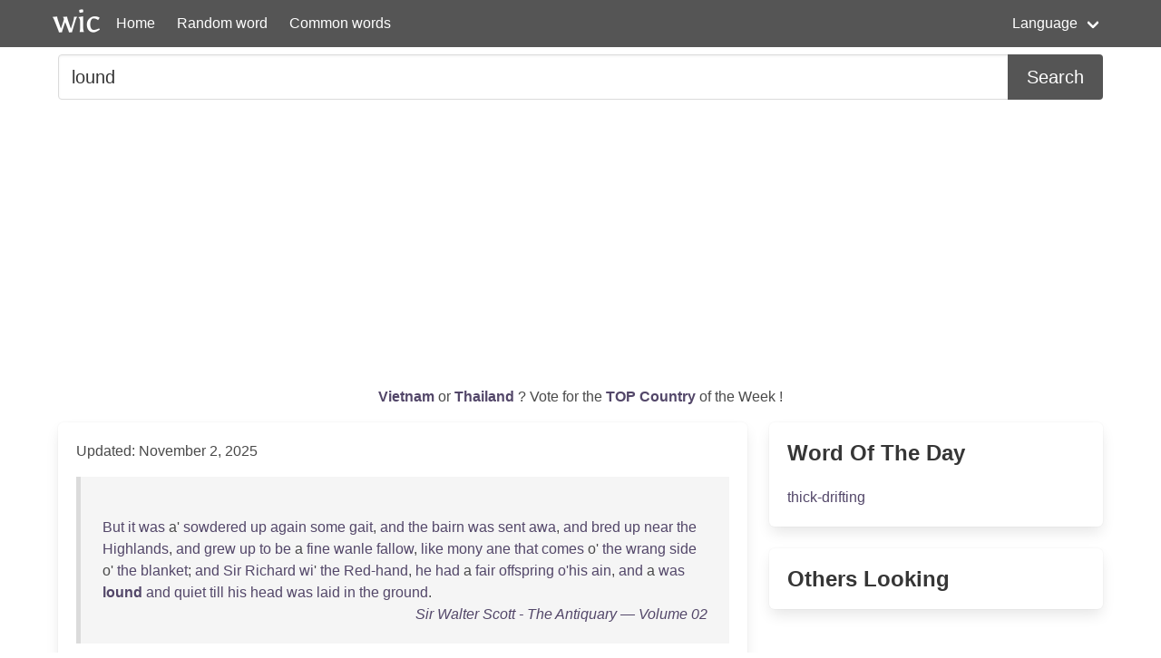

--- FILE ---
content_type: text/html; charset=UTF-8
request_url: https://wordincontext.com/en/lound
body_size: 8255
content:
<!DOCTYPE html>
<html lang="en">
<head>

    <!-- Google tag (gtag.js) -->
    <script async src="https://www.googletagmanager.com/gtag/js?id=G-28VKB09J3S"></script>
    <script>
        window.dataLayer = window.dataLayer || [];
        function gtag(){dataLayer.push(arguments);}
        gtag('js', new Date());

        gtag('config', 'G-28VKB09J3S');
    </script>

    <meta charset="utf-8">
    <meta http-equiv="X-UA-Compatible" content="IE=edge">
    <meta name="viewport" content="width=device-width, initial-scale=1">
    <meta name="description" content="To really know a word, you can look how to use it in context. Examples and the most common words." />
    <meta name="robots" content="index, follow">

    <title>lound - Word in Context</title>

    <script type="text/javascript">
    var _gaq = _gaq || [];
    _gaq.push(['_setAccount', 'UA-3605094-9']);
    _gaq.push(['_trackPageview']);

    (function() {
        var ga = document.createElement('script'); ga.type = 'text/javascript'; ga.async = true;
        ga.src = ('https:' == document.location.protocol ? 'https://ssl' : 'http://www') + '.google-analytics.com/ga.js';
        var s = document.getElementsByTagName('script')[0]; s.parentNode.insertBefore(ga, s);
    })();
    </script>

    <link rel="apple-touch-icon" sizes="180x180" href="/apple-touch-icon.png">
    <link rel="icon" type="image/png" sizes="32x32" href="/favicon-32x32.png">
    <link rel="icon" type="image/png" sizes="16x16" href="/favicon-16x16.png">
    <link rel="manifest" href="/site.webmanifest">   

    <link rel="stylesheet" href="/css/style.css">

    <script data-ad-client="ca-pub-2467254070946095" async src="https://pagead2.googlesyndication.com/pagead/js/adsbygoogle.js"></script>

    <script defer src="https://use.fontawesome.com/releases/v5.14.0/js/all.js"></script>
</head>
<body>

<nav class="navbar is-primary" role="navigation" aria-label="main navigation">
    <div class="container">
        <div class="navbar-brand">
            <img src="/logo.png" alt="logo" width="64" height="52">
            <a class="navbar-item" href="https://wordincontext.com/en">Home</a>
            <a role="button" class="navbar-burger" aria-label="menu" aria-expanded="false" data-target="navMenu">
                <span aria-hidden="true"></span>
                <span aria-hidden="true"></span>
                <span aria-hidden="true"></span>
            </a>
        </div>

        <div class="navbar-menu" id="navMenu">
            <div class="navbar-start">
                <a class="navbar-item" href="https://wordincontext.com/en/:random">Random word</a>
                <a class="navbar-item" href="https://wordincontext.com/en/:common">Common words</a>
            </div>

            <div class="navbar-end">
                <div class="navbar-item has-dropdown is-hoverable">
                    <a class="navbar-link">Language</a>

                    <div class="navbar-dropdown is-boxed">
                        <a class="navbar-item" href="https://wordincontext.com/ca">Català</a>
                        <a class="navbar-item" href="https://wordincontext.com/da">Dansk</a>
                        <a class="navbar-item" href="https://wordincontext.com/de">Deutsch</a>
                        <a class="navbar-item" href="https://wordincontext.com/el">Ελληνικά</a>
                        <a class="navbar-item is-active" href="https://wordincontext.com/en">English</a>
                        <a class="navbar-item" href="https://wordincontext.com/es">Español</a>
                        <a class="navbar-item" href="https://wordincontext.com/fi">Suomi</a>
                        <a class="navbar-item" href="https://wordincontext.com/fr">Français</a>
                        <a class="navbar-item" href="https://wordincontext.com/hu">Magyar</a>
                        <a class="navbar-item" href="https://wordincontext.com/it">Italiano</a>
                        <a class="navbar-item" href="https://wordincontext.com/nl">Nederlands</a>
                        <a class="navbar-item" href="https://wordincontext.com/no">Norsk</a>
                        <a class="navbar-item" href="https://wordincontext.com/pl">Polski</a>
                        <a class="navbar-item" href="https://wordincontext.com/pt">Português</a>
                        <a class="navbar-item" href="https://wordincontext.com/sv">Svenska</a>
                        <a class="navbar-item" href="https://wordincontext.com/tl">Tagalog</a>
                    </div>
                </div>
            </div>
        </div>
    </div>
</nav>

<section class="section py-2">
    <div class="container">
        <form class="content" method="post">
            <div class="field has-addons">
                <div class="control is-expanded">
                    <input
                        type="search" 
                        name="search" 
                        class="input is-medium" 
                        id="search"
                        value = "lound"
                        placeholder="Example usage of the word" 
                        aria-label="Search for...">
                </div>
                <div class="control">
                    <button type="submit" class="button is-medium is-primary">Search</button>
                </div>
            </div>
        </form>
    </div>
</section>

<section class="section py-2">
    <div class="container">
        <p class="has-text-centered" id="oftheweek">
            <a class="has-text-weight-bold" href="https://country.oftheweek.com/vote/vietnam" target="_blank">
                Vietnam            </a>
            or 
            <a class="has-text-weight-bold" href="https://country.oftheweek.com/vote/thailand" target="_blank">
                Thailand            </a>?
            Vote for the <a class="has-text-weight-bold" href="https://country.oftheweek.com/" target="_blank">TOP Country</a> of the Week !
        </p>
    </div>
</section>


<section class="section py-2">
    <div class="container">
        <div class="columns is-desktop">
            <div class="column is-two-thirds-desktop">
                <div class="box content">
                    

    <p>Updated: November 2, 2025</p>

            <blockquote>
            <br />
<a href="/en/but" title="Click to find the word in context">But</a> <a href="/en/it" title="Click to find the word in context">it</a> <a href="/en/was" title="Click to find the word in context">was</a> a&#039; <a href="/en/sowdered" title="Click to find the word in context">sowdered</a> <a href="/en/up" title="Click to find the word in context">up</a> <a href="/en/again" title="Click to find the word in context">again</a> <a href="/en/some" title="Click to find the word in context">some</a> <a href="/en/gait" title="Click to find the word in context">gait</a>, <a href="/en/and" title="Click to find the word in context">and</a> <a href="/en/the" title="Click to find the word in context">the</a> <a href="/en/bairn" title="Click to find the word in context">bairn</a> <a href="/en/was" title="Click to find the word in context">was</a> <a href="/en/sent" title="Click to find the word in context">sent</a> <a href="/en/awa" title="Click to find the word in context">awa</a>, <a href="/en/and" title="Click to find the word in context">and</a> <a href="/en/bred" title="Click to find the word in context">bred</a> <a href="/en/up" title="Click to find the word in context">up</a> <a href="/en/near" title="Click to find the word in context">near</a> <a href="/en/the" title="Click to find the word in context">the</a> <a href="/en/highlands" title="Click to find the word in context">Highlands</a>, <a href="/en/and" title="Click to find the word in context">and</a> <a href="/en/grew" title="Click to find the word in context">grew</a> <a href="/en/up" title="Click to find the word in context">up</a> <a href="/en/to" title="Click to find the word in context">to</a> <a href="/en/be" title="Click to find the word in context">be</a> a <a href="/en/fine" title="Click to find the word in context">fine</a> <a href="/en/wanle" title="Click to find the word in context">wanle</a> <a href="/en/fallow" title="Click to find the word in context">fallow</a>, <a href="/en/like" title="Click to find the word in context">like</a> <a href="/en/mony" title="Click to find the word in context">mony</a> <a href="/en/ane" title="Click to find the word in context">ane</a> <a href="/en/that" title="Click to find the word in context">that</a> <a href="/en/comes" title="Click to find the word in context">comes</a> o&#039; <a href="/en/the" title="Click to find the word in context">the</a> <a href="/en/wrang" title="Click to find the word in context">wrang</a> <a href="/en/side" title="Click to find the word in context">side</a> o&#039; <a href="/en/the" title="Click to find the word in context">the</a> <a href="/en/blanket" title="Click to find the word in context">blanket</a>; <a href="/en/and" title="Click to find the word in context">and</a> <a href="/en/sir" title="Click to find the word in context">Sir</a> <a href="/en/richard" title="Click to find the word in context">Richard</a> <a href="/en/wi" title="Click to find the word in context">wi</a>&#039; <a href="/en/the" title="Click to find the word in context">the</a> <a href="/en/red-hand" title="Click to find the word in context">Red-hand</a>, <a href="/en/he" title="Click to find the word in context">he</a> <a href="/en/had" title="Click to find the word in context">had</a> a <a href="/en/fair" title="Click to find the word in context">fair</a> <a href="/en/offspring" title="Click to find the word in context">offspring</a> <a href="/en/o&#039;his" title="Click to find the word in context">o&#039;his</a> <a href="/en/ain" title="Click to find the word in context">ain</a>, <a href="/en/and" title="Click to find the word in context">and</a> a <a href="/en/was" title="Click to find the word in context">was</a> <a href="/en/lound" title="Click to find the word in context"><strong>lound</strong></a> <a href="/en/and" title="Click to find the word in context">and</a> <a href="/en/quiet" title="Click to find the word in context">quiet</a> <a href="/en/till" title="Click to find the word in context">till</a> <a href="/en/his" title="Click to find the word in context">his</a> <a href="/en/head" title="Click to find the word in context">head</a> <a href="/en/was" title="Click to find the word in context">was</a> <a href="/en/laid" title="Click to find the word in context">laid</a> <a href="/en/in" title="Click to find the word in context">in</a> <a href="/en/the" title="Click to find the word in context">the</a> <a href="/en/ground" title="Click to find the word in context">ground</a>.             <footer class="is-italic has-text-right"><a href="https://www.gutenberg.org/ebooks/7004" target="_blank"> Sir Walter Scott - The Antiquary — Volume 02 </a></footer>
        </blockquote>
            <blockquote>
            <br />
&quot;<a href="/en/whose" title="Click to find the word in context">Whose</a> <a href="/en/hoss" title="Click to find the word in context">hoss</a>?&quot; &quot;<a href="/en/mine" title="Click to find the word in context">Mine</a>,&quot; <a href="/en/proudly" title="Click to find the word in context">proudly</a>. &quot;<a href="/en/where" title="Click to find the word in context">Where</a> <a href="/en/you" title="Click to find the word in context">you</a> <a href="/en/catchee" title="Click to find the word in context">catchee</a>?&quot; &quot;<a href="/en/raised" title="Click to find the word in context">Raised</a> <a href="/en/him" title="Click to find the word in context">him</a>.&quot; &quot;<a href="/en/good" title="Click to find the word in context">Good</a> <a href="/en/hoss" title="Click to find the word in context">hoss</a>?&quot; &quot;<a href="/en/you" title="Click to find the word in context">You</a> <a href="/en/betcha" title="Click to find the word in context">betcha</a>.&quot; &quot;<a href="/en/huh" title="Click to find the word in context">Huh</a>!&quot; <a href="/en/pause" title="Click to find the word in context">Pause</a>. &quot;<a href="/en/you" title="Click to find the word in context">You</a> <a href="/en/no" title="Click to find the word in context">no</a> <a href="/en/catchee" title="Click to find the word in context">catchee</a> <a href="/en/horse" title="Click to find the word in context">horse</a> <a href="/en/blanket" title="Click to find the word in context">blanket</a>, <a href="/en/hey" title="Click to find the word in context">hey</a>?&quot; &quot;<a href="/en/no" title="Click to find the word in context">No</a>!&quot; <a href="/en/said" title="Click to find the word in context">said</a> <a href="/en/the" title="Click to find the word in context">the</a> <a href="/en/chinaman" title="Click to find the word in context">Chinaman</a>, <a href="/en/whose" title="Click to find the word in context">whose</a> <a href="/en/manner" title="Click to find the word in context">manner</a> <a href="/en/instantly" title="Click to find the word in context">instantly</a> <a href="/en/changed" title="Click to find the word in context">changed</a>. <a href="/en/in" title="Click to find the word in context">In</a> <a href="/en/this" title="Click to find the word in context">this</a> <a href="/en/brief" title="Click to find the word in context">brief</a> <a href="/en/conversation" title="Click to find the word in context">conversation</a> <a href="/en/he" title="Click to find the word in context">he</a> <a href="/en/had" title="Click to find the word in context">had</a> <a href="/en/classified" title="Click to find the word in context">classified</a> <a href="/en/drazk" title="Click to find the word in context">Drazk</a>, <a href="/en/and" title="Click to find the word in context">and</a> <a href="/en/classified" title="Click to find the word in context">classified</a> <a href="/en/him" title="Click to find the word in context">him</a> <a href="/en/correctly" title="Click to find the word in context">correctly</a>. &quot;<a href="/en/you" title="Click to find the word in context">You</a> <a href="/en/catchee" title="Click to find the word in context">catchee</a> <a href="/en/him" title="Click to find the word in context">him</a>, <a href="/en/though" title="Click to find the word in context">though</a> <a href="/en/some" title="Click to find the word in context">some</a> <a href="/en/hell" title="Click to find the word in context">hell</a>, <a href="/en/too" title="Click to find the word in context">too</a> <a href="/en/you" title="Click to find the word in context">you</a> <a href="/en/stickee" title="Click to find the word in context">stickee</a> <a href="/en/lound" title="Click to find the word in context"><strong>lound</strong></a> <a href="/en/here" title="Click to find the word in context">here</a>.             <footer class="is-italic has-text-right"><a href="https://www.gutenberg.org/ebooks/3264" target="_blank"> Robert J. C. Stead - Dennison Grant: a Novel of To-day </a></footer>
        </blockquote>
            <blockquote>
            <br />
&quot;<a href="/en/captain" title="Click to find the word in context">Captain</a> <a href="/en/jack&#039;s" title="Click to find the word in context">Jack&#039;s</a> a <a href="/en/nice" title="Click to find the word in context">nice</a> <a href="/en/little" title="Click to find the word in context">little</a> <a href="/en/broncho" title="Click to find the word in context">broncho</a>,&quot; <a href="/en/she" title="Click to find the word in context">she</a> <a href="/en/added" title="Click to find the word in context">added</a>, &quot;<a href="/en/he" title="Click to find the word in context">he</a> <a href="/en/deserves" title="Click to find the word in context">deserves</a> <a href="/en/sugar" title="Click to find the word in context">sugar</a>.&quot; <a href="/en/she" title="Click to find the word in context">She</a> <a href="/en/paused" title="Click to find the word in context">paused</a> a <a href="/en/moment" title="Click to find the word in context">moment</a>. &quot;&#039;<a href="/en/lamblin" title="Click to find the word in context">Lamblin</a>&#039; <a href="/en/kid&#039;s" title="Click to find the word in context">Kid&#039;s</a>&#039; a <a href="/en/funny" title="Click to find the word in context">funny</a> <a href="/en/fellow" title="Click to find the word in context">fellow</a>, <a href="/en/don&#039;t" title="Click to find the word in context">don&#039;t</a> <a href="/en/you" title="Click to find the word in context">you</a> <a href="/en/think" title="Click to find the word in context">think</a> <a href="/en/so" title="Click to find the word in context">so</a>, <a href="/en/sing" title="Click to find the word in context">Sing</a> <a href="/en/pete" title="Click to find the word in context">Pete</a>?&quot; <a href="/en/she" title="Click to find the word in context">she</a> <a href="/en/finished" title="Click to find the word in context">finished</a> <a href="/en/idly" title="Click to find the word in context">idly</a>. &quot;<a href="/en/not" title="Click to find the word in context">Not</a> <a href="/en/funny" title="Click to find the word in context">funny</a> <a href="/en/him" title="Click to find the word in context">him</a> <a href="/en/dangelous" title="Click to find the word in context">dangelous</a>!&quot; <a href="/en/the" title="Click to find the word in context">the</a> <a href="/en/chinaman" title="Click to find the word in context">Chinaman</a> <a href="/en/replied" title="Click to find the word in context">replied</a> <a href="/en/earnestly" title="Click to find the word in context">earnestly</a>. &quot;<a href="/en/he" title="Click to find the word in context">He</a> <a href="/en/gettee" title="Click to find the word in context">gettee</a> <a href="/en/velly" title="Click to find the word in context">velly</a> <a href="/en/mad" title="Click to find the word in context">mad</a> &#039;<a href="/en/cause" title="Click to find the word in context">cause</a> I <a href="/en/puttee" title="Click to find the word in context">puttee</a> <a href="/en/butter" title="Click to find the word in context">butter</a> <a href="/en/in" title="Click to find the word in context">in</a> <a href="/en/can" title="Click to find the word in context">can</a> <a href="/en/so" title="Click to find the word in context">so</a> <a href="/en/cat" title="Click to find the word in context">cat</a> <a href="/en/catchee" title="Click to find the word in context">catchee</a> <a href="/en/his" title="Click to find the word in context">his</a> <a href="/en/head" title="Click to find the word in context">head</a> <a href="/en/in" title="Click to find the word in context">in</a> <a href="/en/an" title="Click to find the word in context">an</a>&#039; <a href="/en/go" title="Click to find the word in context">go</a> <a href="/en/lound" title="Click to find the word in context"><strong>lound</strong></a> <a href="/en/an" title="Click to find the word in context">an</a>&#039; <a href="/en/lound" title="Click to find the word in context"><strong>lound</strong></a> <a href="/en/buckee" title="Click to find the word in context">buckee</a> <a href="/en/like" title="Click to find the word in context">like</a> a <a href="/en/bloncho" title="Click to find the word in context">bloncho</a> <a href="/en/havee" title="Click to find the word in context">havee</a> <a href="/en/lots" title="Click to find the word in context">lots</a> a <a href="/en/good" title="Click to find the word in context">good</a> <a href="/en/time" title="Click to find the word in context">time</a>!             <footer class="is-italic has-text-right"><a href="https://www.gutenberg.org/ebooks/10374" target="_blank"> Earl Wayland Bowman - The Ramblin&#039; Kid </a></footer>
        </blockquote>
            <blockquote>
            <br />
<a href="/en/if" title="Click to find the word in context">If</a> <a href="/en/it" title="Click to find the word in context">it</a> <a href="/en/had" title="Click to find the word in context">had</a> <a href="/en/been" title="Click to find the word in context">been</a> <a href="/en/to" title="Click to find the word in context">to</a> <a href="/en/do" title="Click to find the word in context">do</a> <a href="/en/onything" title="Click to find the word in context">onything</a> <a href="/en/against" title="Click to find the word in context">against</a> <a href="/en/king" title="Click to find the word in context">King</a> <a href="/en/james" title="Click to find the word in context">James</a>, <a href="/en/we" title="Click to find the word in context">we</a> <a href="/en/wad" title="Click to find the word in context">wad</a> <a href="/en/hae" title="Click to find the word in context">hae</a> <a href="/en/seen" title="Click to find the word in context">seen</a> <a href="/en/them" title="Click to find the word in context">them</a> <a href="/en/lang" title="Click to find the word in context">lang</a> <a href="/en/syne" title="Click to find the word in context">syne</a> <a href="/en/but" title="Click to find the word in context">but</a> <a href="/en/when" title="Click to find the word in context">when</a> <a href="/en/it&#039;s" title="Click to find the word in context">it&#039;s</a> <a href="/en/to" title="Click to find the word in context">to</a> <a href="/en/keep" title="Click to find the word in context">keep</a> <a href="/en/the" title="Click to find the word in context">the</a> <a href="/en/peace" title="Click to find the word in context">peace</a> o&#039; <a href="/en/the" title="Click to find the word in context">the</a> <a href="/en/country" title="Click to find the word in context">country</a> <a href="/en/they" title="Click to find the word in context">they</a> <a href="/en/can" title="Click to find the word in context">can</a> <a href="/en/lie" title="Click to find the word in context">lie</a> <a href="/en/as" title="Click to find the word in context">as</a> <a href="/en/lound" title="Click to find the word in context"><strong>lound</strong></a> <a href="/en/as" title="Click to find the word in context">as</a> <a href="/en/their" title="Click to find the word in context">their</a> <a href="/en/neighbours" title="Click to find the word in context">neighbours</a>.&quot; <a href="/en/as" title="Click to find the word in context">As</a> <a href="/en/he" title="Click to find the word in context">he</a> <a href="/en/spoke" title="Click to find the word in context">spoke</a> <a href="/en/we" title="Click to find the word in context">we</a> <a href="/en/heard" title="Click to find the word in context">heard</a> <a href="/en/the" title="Click to find the word in context">the</a> <a href="/en/measured" title="Click to find the word in context">measured</a> <a href="/en/footsteps" title="Click to find the word in context">footsteps</a> <a href="/en/of" title="Click to find the word in context">of</a> a <a href="/en/body" title="Click to find the word in context">body</a> <a href="/en/of" title="Click to find the word in context">of</a> <a href="/en/infantry" title="Click to find the word in context">infantry</a> <a href="/en/on" title="Click to find the word in context">on</a> <a href="/en/the" title="Click to find the word in context">the</a> <a href="/en/march" title="Click to find the word in context">march</a>; <a href="/en/and" title="Click to find the word in context">and</a> <a href="/en/an" title="Click to find the word in context">an</a> <a href="/en/officer" title="Click to find the word in context">officer</a>, <a href="/en/followed" title="Click to find the word in context">followed</a> <a href="/en/by" title="Click to find the word in context">by</a> <a href="/en/two" title="Click to find the word in context">two</a> <a href="/en/or" title="Click to find the word in context">or</a> <a href="/en/three" title="Click to find the word in context">three</a> <a href="/en/files" title="Click to find the word in context">files</a> <a href="/en/of" title="Click to find the word in context">of</a> <a href="/en/soldiers" title="Click to find the word in context">soldiers</a>, <a href="/en/entered" title="Click to find the word in context">entered</a> <a href="/en/the" title="Click to find the word in context">the</a> <a href="/en/apartment" title="Click to find the word in context">apartment</a>.             <footer class="is-italic has-text-right"><a href="https://www.gutenberg.org/ebooks/7024" target="_blank"> Sir Walter Scott - Rob Roy — Volume 02 </a></footer>
        </blockquote>
            <blockquote>
            <br />
&quot;<a href="/en/we" title="Click to find the word in context">We</a> <a href="/en/stood" title="Click to find the word in context">stood</a> <a href="/en/watching" title="Click to find the word in context">watching</a> <a href="/en/him" title="Click to find the word in context">him</a>, <a href="/en/evidently" title="Click to find the word in context">evidently</a> <a href="/en/to" title="Click to find the word in context">to</a> <a href="/en/his" title="Click to find the word in context">his</a> <a href="/en/great" title="Click to find the word in context">great</a> <a href="/en/distress" title="Click to find the word in context">distress</a>, <a href="/en/and" title="Click to find the word in context">and</a> <a href="/en/finally" title="Click to find the word in context">finally</a> <a href="/en/he" title="Click to find the word in context">he</a> <a href="/en/made" title="Click to find the word in context">made</a> <a href="/en/bold" title="Click to find the word in context">bold</a> <a href="/en/to" title="Click to find the word in context">to</a> <a href="/en/say" title="Click to find the word in context">say</a>, &#039;<a href="/en/you" title="Click to find the word in context">You</a> <a href="/en/no" title="Click to find the word in context">no</a> <a href="/en/stand" title="Click to find the word in context">stand</a> <a href="/en/lound" title="Click to find the word in context"><strong>lound</strong></a>, <a href="/en/bosse" title="Click to find the word in context">bosse</a>. <a href="/en/you" title="Click to find the word in context">You</a> <a href="/en/go" title="Click to find the word in context">go</a> &#039;<a href="/en/way" title="Click to find the word in context">way</a>. &quot;<a href="/en/we" title="Click to find the word in context">We</a> <a href="/en/left" title="Click to find the word in context">left</a> <a href="/en/him" title="Click to find the word in context">him</a>, <a href="/en/but" title="Click to find the word in context">but</a> <a href="/en/after" title="Click to find the word in context">after</a> <a href="/en/making" title="Click to find the word in context">making</a> <a href="/en/the" title="Click to find the word in context">the</a> <a href="/en/tour" title="Click to find the word in context">tour</a> <a href="/en/around" title="Click to find the word in context">around</a> <a href="/en/the" title="Click to find the word in context">the</a> <a href="/en/lake" title="Click to find the word in context">lake</a> <a href="/en/came" title="Click to find the word in context">came</a> <a href="/en/back" title="Click to find the word in context">back</a> <a href="/en/to" title="Click to find the word in context">to</a> <a href="/en/the" title="Click to find the word in context">the</a> <a href="/en/same" title="Click to find the word in context">same</a> <a href="/en/place" title="Click to find the word in context">place</a>. <a href="/en/there" title="Click to find the word in context">There</a> <a href="/en/sat" title="Click to find the word in context">sat</a> <a href="/en/four" title="Click to find the word in context">four</a> <a href="/en/people" title="Click to find the word in context">people</a> <a href="/en/on" title="Click to find the word in context">on</a> <a href="/en/the" title="Click to find the word in context">the</a> <a href="/en/ground" title="Click to find the word in context">ground</a> <a href="/en/eating" title="Click to find the word in context">eating</a> <a href="/en/fried" title="Click to find the word in context">fried</a> <a href="/en/pork" title="Click to find the word in context">pork</a>, <a href="/en/potatoes" title="Click to find the word in context">potatoes</a> <a href="/en/and" title="Click to find the word in context">and</a> <a href="/en/chinese" title="Click to find the word in context">Chinese</a> <a href="/en/cakes" title="Click to find the word in context">cakes</a>. <a href="/en/in" title="Click to find the word in context">In</a> a <a href="/en/young" title="Click to find the word in context">young</a> <a href="/en/woman" title="Click to find the word in context">woman</a> <a href="/en/of" title="Click to find the word in context">of</a> <a href="/en/the" title="Click to find the word in context">the</a> <a href="/en/group" title="Click to find the word in context">group</a> I <a href="/en/recognized" title="Click to find the word in context">recognized</a> <a href="/en/one" title="Click to find the word in context">one</a> <a href="/en/whom" title="Click to find the word in context">whom</a> I <a href="/en/had" title="Click to find the word in context">had</a> <a href="/en/seen" title="Click to find the word in context">seen</a> <a href="/en/dancing" title="Click to find the word in context">dancing</a> <a href="/en/at" title="Click to find the word in context">at</a> <a href="/en/one" title="Click to find the word in context">one</a> <a href="/en/of" title="Click to find the word in context">of</a> <a href="/en/mr" title="Click to find the word in context">Mr</a>.             <footer class="is-italic has-text-right"><a href="https://www.gutenberg.org/ebooks/1560" target="_blank"> Charles Morris - The San Francisco calamity by earthquake and fire </a></footer>
        </blockquote>
            <blockquote>
            <br />
<a href="/en/this" title="Click to find the word in context">This</a> <a href="/en/morning" title="Click to find the word in context">morning</a> <a href="/en/he" title="Click to find the word in context">he</a> <a href="/en/asked" title="Click to find the word in context">asked</a> <a href="/en/larkin" title="Click to find the word in context">Larkin</a> <a href="/en/to" title="Click to find the word in context">to</a> <a href="/en/come" title="Click to find the word in context">come</a> <a href="/en/and" title="Click to find the word in context">and</a> <a href="/en/look" title="Click to find the word in context">look</a> <a href="/en/at" title="Click to find the word in context">at</a> <a href="/en/his" title="Click to find the word in context">his</a> <a href="/en/lee" title="Click to find the word in context">lee</a> <a href="/en/lowing" title="Click to find the word in context">lowing</a> <a href="/en/in" title="Click to find the word in context">in</a> <a href="/en/the" title="Click to find the word in context">the</a> <a href="/en/lound" title="Click to find the word in context"><strong>lound</strong></a>. <a href="/en/and" title="Click to find the word in context">And</a> I <a href="/en/had" title="Click to find the word in context">had</a> <a href="/en/to" title="Click to find the word in context">to</a> <a href="/en/explain" title="Click to find the word in context">explain</a> <a href="/en/that" title="Click to find the word in context">that</a> <a href="/en/he" title="Click to find the word in context">he</a> <a href="/en/meant" title="Click to find the word in context">meant</a> &#039;<a href="/en/tree" title="Click to find the word in context">tree</a> <a href="/en/growing" title="Click to find the word in context">growing</a> <a href="/en/in" title="Click to find the word in context">in</a> <a href="/en/the" title="Click to find the word in context">the</a> <a href="/en/ground" title="Click to find the word in context">ground</a>.&quot; <a href="/en/max" title="Click to find the word in context">Max</a> <a href="/en/was" title="Click to find the word in context">was</a> <a href="/en/red" title="Click to find the word in context">red</a> <a href="/en/with" title="Click to find the word in context">with</a> <a href="/en/anger" title="Click to find the word in context">anger</a>. &quot;I <a href="/en/didn&#039;t" title="Click to find the word in context">didn&#039;t</a> <a href="/en/say" title="Click to find the word in context">say</a> <a href="/en/that" title="Click to find the word in context">that</a>,&quot; <a href="/en/he" title="Click to find the word in context">he</a> <a href="/en/shouted" title="Click to find the word in context">shouted</a>, &quot;I <a href="/en/said" title="Click to find the word in context">said</a> <a href="/en/plain&#039;s" title="Click to find the word in context">plain&#039;s</a> <a href="/en/anything" title="Click to find the word in context">anything</a> <a href="/en/lee" title="Click to find the word in context">lee</a> <a href="/en/lowing" title="Click to find the word in context">lowing</a> <a href="/en/in" title="Click to find the word in context">in</a> <a href="/en/the" title="Click to find the word in context">the</a> <a href="/en/lound" title="Click to find the word in context"><strong>lound</strong></a>.&quot; <a href="/en/he" title="Click to find the word in context">He</a> <a href="/en/sent" title="Click to find the word in context">sent</a> <a href="/en/each" title="Click to find the word in context">each</a> <a href="/en/of" title="Click to find the word in context">of</a> <a href="/en/the" title="Click to find the word in context">the</a> <a href="/en/difficult" title="Click to find the word in context">difficult</a> <a href="/en/words" title="Click to find the word in context">words</a> <a href="/en/from" title="Click to find the word in context">from</a> <a href="/en/his" title="Click to find the word in context">his</a> <a href="/en/mouth" title="Click to find the word in context">mouth</a> <a href="/en/with" title="Click to find the word in context">with</a> a <a href="/en/snap" title="Click to find the word in context">snap</a>, <a href="/en/as" title="Click to find the word in context">as</a> <a href="/en/if" title="Click to find the word in context">if</a> <a href="/en/he" title="Click to find the word in context">he</a> <a href="/en/were" title="Click to find the word in context">were</a> <a href="/en/discharging" title="Click to find the word in context">discharging</a> <a href="/en/them" title="Click to find the word in context">them</a> <a href="/en/from" title="Click to find the word in context">from</a> a <a href="/en/pistol" title="Click to find the word in context">pistol</a> <a href="/en/that" title="Click to find the word in context">that</a> <a href="/en/jammed" title="Click to find the word in context">jammed</a>. <a href="/en/but" title="Click to find the word in context">But</a> <a href="/en/lynn" title="Click to find the word in context">Lynn</a> <a href="/en/jeered" title="Click to find the word in context">jeered</a> <a href="/en/again" title="Click to find the word in context">again</a>.             <footer class="is-italic has-text-right"><a href="https://www.gutenberg.org/ebooks/24509" target="_blank"> Ethel Sybil Turner - In the Mist of the Mountains </a></footer>
        </blockquote>
            <blockquote>
            <br />
&quot;<a href="/en/do" title="Click to find the word in context">Do</a> <a href="/en/not" title="Click to find the word in context">not</a> <a href="/en/mention" title="Click to find the word in context">mention</a> <a href="/en/his" title="Click to find the word in context">his</a> <a href="/en/name" title="Click to find the word in context">name</a>,&quot; <a href="/en/said" title="Click to find the word in context">said</a> <a href="/en/the" title="Click to find the word in context">the</a> <a href="/en/widow" title="Click to find the word in context">widow</a>, <a href="/en/pressing" title="Click to find the word in context">pressing</a> <a href="/en/his" title="Click to find the word in context">his</a> <a href="/en/lips" title="Click to find the word in context">lips</a> <a href="/en/with" title="Click to find the word in context">with</a> <a href="/en/her" title="Click to find the word in context">her</a> <a href="/en/fingers" title="Click to find the word in context">fingers</a>. &quot;I <a href="/en/see" title="Click to find the word in context">see</a> <a href="/en/you" title="Click to find the word in context">you</a> <a href="/en/have" title="Click to find the word in context">have</a> <a href="/en/his" title="Click to find the word in context">his</a> <a href="/en/secret" title="Click to find the word in context">secret</a> <a href="/en/and" title="Click to find the word in context">and</a> <a href="/en/his" title="Click to find the word in context">his</a> <a href="/en/pass-word" title="Click to find the word in context">pass-word</a>, <a href="/en/and" title="Click to find the word in context">and</a> <a href="/en/i&#039;ll" title="Click to find the word in context">I&#039;ll</a> <a href="/en/be" title="Click to find the word in context">be</a> <a href="/en/free" title="Click to find the word in context">free</a> <a href="/en/wi" title="Click to find the word in context">wi</a>&#039; <a href="/en/you" title="Click to find the word in context">you</a>. <a href="/en/but" title="Click to find the word in context">But</a>, <a href="/en/for" title="Click to find the word in context">for</a> <a href="/en/god&#039;s" title="Click to find the word in context">God&#039;s</a> <a href="/en/sake" title="Click to find the word in context">sake</a>, <a href="/en/speak" title="Click to find the word in context">speak</a> <a href="/en/lound" title="Click to find the word in context"><strong>lound</strong></a> <a href="/en/and" title="Click to find the word in context">and</a> <a href="/en/low" title="Click to find the word in context">low</a>. <a href="/en/in" title="Click to find the word in context">In</a> <a href="/en/the" title="Click to find the word in context">the</a> <a href="/en/name" title="Click to find the word in context">name</a> <a href="/en/of" title="Click to find the word in context">of</a> <a href="/en/heaven" title="Click to find the word in context">Heaven</a>, I <a href="/en/trust" title="Click to find the word in context">trust</a> <a href="/en/ye" title="Click to find the word in context">ye</a> <a href="/en/seek" title="Click to find the word in context">seek</a> <a href="/en/him" title="Click to find the word in context">him</a> <a href="/en/not" title="Click to find the word in context">not</a> <a href="/en/to" title="Click to find the word in context">to</a> <a href="/en/his" title="Click to find the word in context">his</a> <a href="/en/hurt" title="Click to find the word in context">hurt</a>! <a href="/en/ye" title="Click to find the word in context">Ye</a> <a href="/en/said" title="Click to find the word in context">said</a> <a href="/en/ye" title="Click to find the word in context">ye</a> <a href="/en/were" title="Click to find the word in context">were</a> a <a href="/en/sodger" title="Click to find the word in context">sodger</a>?&quot; &quot;I <a href="/en/said" title="Click to find the word in context">said</a> <a href="/en/truly" title="Click to find the word in context">truly</a>; <a href="/en/but" title="Click to find the word in context">but</a> <a href="/en/one" title="Click to find the word in context">one</a> <a href="/en/he" title="Click to find the word in context">he</a> <a href="/en/has" title="Click to find the word in context">has</a> <a href="/en/nothing" title="Click to find the word in context">nothing</a> <a href="/en/to" title="Click to find the word in context">to</a> <a href="/en/fear" title="Click to find the word in context">fear</a> <a href="/en/from" title="Click to find the word in context">from</a>. I <a href="/en/commanded" title="Click to find the word in context">commanded</a> a <a href="/en/party" title="Click to find the word in context">party</a> <a href="/en/at" title="Click to find the word in context">at</a> <a href="/en/bothwell" title="Click to find the word in context">Bothwell</a> <a href="/en/bridge" title="Click to find the word in context">Bridge</a>.&quot; &quot;<a href="/en/indeed" title="Click to find the word in context">Indeed</a>?&quot; <a href="/en/said" title="Click to find the word in context">said</a> <a href="/en/the" title="Click to find the word in context">the</a> <a href="/en/woman" title="Click to find the word in context">woman</a>.             <footer class="is-italic has-text-right"><a href="https://www.gutenberg.org/ebooks/6941" target="_blank"> Sir Walter Scott - Old Mortality, Complete </a></footer>
        </blockquote>
            <blockquote>
            <br />
&quot;<a href="/en/well" title="Click to find the word in context">Well</a>,&quot; <a href="/en/said" title="Click to find the word in context">said</a> <a href="/en/van" title="Click to find the word in context">Van</a> <a href="/en/judicially" title="Click to find the word in context">judicially</a>, &quot;<a href="/en/algy&#039;s" title="Click to find the word in context">Algy&#039;s</a> <a href="/en/entitled" title="Click to find the word in context">entitled</a> <a href="/en/to" title="Click to find the word in context">to</a> <a href="/en/his" title="Click to find the word in context">his</a> <a href="/en/share" title="Click to find the word in context">share</a>.&quot; <a href="/en/he" title="Click to find the word in context">He</a> <a href="/en/raised" title="Click to find the word in context">raised</a> <a href="/en/his" title="Click to find the word in context">his</a> <a href="/en/voice" title="Click to find the word in context">voice</a>: &quot;<a href="/en/hey" title="Click to find the word in context">Hey</a> <a href="/en/there" title="Click to find the word in context">there</a>, <a href="/en/algy" title="Click to find the word in context">Algy</a> <a href="/en/come" title="Click to find the word in context">come</a> <a href="/en/out" title="Click to find the word in context">out</a> <a href="/en/here" title="Click to find the word in context">here</a> <a href="/en/and" title="Click to find the word in context">and</a> <a href="/en/play" title="Click to find the word in context">play</a> <a href="/en/with" title="Click to find the word in context">with</a> <a href="/en/the" title="Click to find the word in context">the</a> <a href="/en/boys" title="Click to find the word in context">boys</a>.&quot; <a href="/en/mrs" title="Click to find the word in context">Mrs</a>. <a href="/en/dick" title="Click to find the word in context">Dick</a> <a href="/en/had" title="Click to find the word in context">had</a> <a href="/en/caught" title="Click to find the word in context">caught</a> <a href="/en/sufficient" title="Click to find the word in context">sufficient</a> <a href="/en/breath" title="Click to find the word in context">breath</a> <a href="/en/to" title="Click to find the word in context">to</a> <a href="/en/explode" title="Click to find the word in context">explode</a>. &quot;<a href="/en/fun" title="Click to find the word in context">Fun</a>!&quot; <a href="/en/she" title="Click to find the word in context">she</a> <a href="/en/said" title="Click to find the word in context">said</a>. &quot;<a href="/en/my" title="Click to find the word in context">My</a> <a href="/en/windows" title="Click to find the word in context">windows</a> <a href="/en/broken" title="Click to find the word in context">broken</a>! <a href="/en/my" title="Click to find the word in context">My</a> <a href="/en/house" title="Click to find the word in context">house</a> <a href="/en/all" title="Click to find the word in context">all</a> <a href="/en/upset" title="Click to find the word in context">upset</a>. <a href="/en/snakes" title="Click to find the word in context">Snakes</a> <a href="/en/alive" title="Click to find the word in context">alive</a>, <a href="/en/if" title="Click to find the word in context">if</a> <a href="/en/ever" title="Click to find the word in context">ever</a> I <a href="/en/heard" title="Click to find the word in context">heard</a> &quot; <a href="/en/algy" title="Click to find the word in context">Algy</a> <a href="/en/appeared" title="Click to find the word in context">appeared</a> <a href="/en/and" title="Click to find the word in context">and</a> <a href="/en/interrupted" title="Click to find the word in context">interrupted</a>. &quot;<a href="/en/what&#039;s" title="Click to find the word in context">What&#039;s</a> <a href="/en/mallah" title="Click to find the word in context">mallah</a> <a href="/en/you" title="Click to find the word in context">you</a>, <a href="/en/van" title="Click to find the word in context">Van</a>?&quot; <a href="/en/he" title="Click to find the word in context">he</a> <a href="/en/said" title="Click to find the word in context">said</a>. &quot;I <a href="/en/got" title="Click to find the word in context">got</a> <a href="/en/no" title="Click to find the word in context">no</a> <a href="/en/time" title="Click to find the word in context">time</a> <a href="/en/fool" title="Click to find the word in context">fool</a> <a href="/en/lound" title="Click to find the word in context"><strong>lound</strong></a> <a href="/en/now" title="Click to find the word in context">now</a>. <a href="/en/been" title="Click to find the word in context">Been</a> <a href="/en/play" title="Click to find the word in context">play</a> <a href="/en/too" title="Click to find the word in context">too</a> <a href="/en/much" title="Click to find the word in context">much</a>.             <footer class="is-italic has-text-right"><a href="https://www.gutenberg.org/ebooks/16629" target="_blank"> Philip Verrill Mighels - The Furnace of Gold </a></footer>
        </blockquote>
            <blockquote>
            <br />
&quot;<a href="/en/mista" title="Click to find the word in context">Mista</a> <a href="/en/sam" title="Click to find the word in context">Sam</a> <a href="/en/kow" title="Click to find the word in context">Kow</a> <a href="/en/say" title="Click to find the word in context">say</a>: &#039;<a href="/en/this" title="Click to find the word in context">This</a> <a href="/en/man" title="Click to find the word in context">man</a> <a href="/en/go" title="Click to find the word in context">go</a> <a href="/en/night-time" title="Click to find the word in context">night-time</a> <a href="/en/in" title="Click to find the word in context">in</a> <a href="/en/chestnut" title="Click to find the word in context">Chestnut</a> <a href="/en/stleet" title="Click to find the word in context">Stleet</a>; <a href="/en/pickee" title="Click to find the word in context">pickee</a> <a href="/en/out" title="Click to find the word in context">out</a> <a href="/en/letta" title="Click to find the word in context">letta</a> <a href="/en/undah" title="Click to find the word in context">undah</a> <a href="/en/sidewalk" title="Click to find the word in context">sidewalk</a>, <a href="/en/stickee" title="Click to find the word in context">stickee</a> <a href="/en/money-bag" title="Click to find the word in context">money-bag</a> <a href="/en/undah" title="Click to find the word in context">undah</a> <a href="/en/sidewalk" title="Click to find the word in context">sidewalk</a>, <a href="/en/cly" title="Click to find the word in context">cly</a>, <a href="/en/shivah" title="Click to find the word in context">shivah</a>, <a href="/en/makee" title="Click to find the word in context">makee</a> <a href="/en/allee" title="Click to find the word in context">allee</a> <a href="/en/same" title="Click to find the word in context">same</a> <a href="/en/like" title="Click to find the word in context">like</a> <a href="/en/sick" title="Click to find the word in context">sick</a> <a href="/en/fella" title="Click to find the word in context">fella</a>. <a href="/en/walkee" title="Click to find the word in context">Walkee</a> <a href="/en/all" title="Click to find the word in context">all</a> <a href="/en/lound" title="Click to find the word in context"><strong>lound</strong></a> <a href="/en/town" title="Click to find the word in context">town</a> <a href="/en/allee" title="Click to find the word in context">allee</a> <a href="/en/night" title="Click to find the word in context">night</a>. <a href="/en/allee" title="Click to find the word in context">Allee</a> <a href="/en/same" title="Click to find the word in context">same</a> <a href="/en/like" title="Click to find the word in context">like</a> <a href="/en/chlistian" title="Click to find the word in context">Chlistian</a> <a href="/en/dlunk" title="Click to find the word in context">dlunk</a> <a href="/en/man" title="Click to find the word in context">man</a>. <a href="/en/no" title="Click to find the word in context">No</a> <a href="/en/sleepee" title="Click to find the word in context">sleepee</a>.             <footer class="is-italic has-text-right"><a href="https://www.gutenberg.org/ebooks/20872" target="_blank"> - The Best Short Stories of 1917: and the Yearbook of the American Short Story </a></footer>
        </blockquote>
            <blockquote>
            <br />
<a href="/en/and" title="Click to find the word in context">And</a> <a href="/en/when" title="Click to find the word in context">when</a> <a href="/en/ye" title="Click to find the word in context">ye</a> <a href="/en/cam" title="Click to find the word in context">cam</a> <a href="/en/to" title="Click to find the word in context">to</a> <a href="/en/the" title="Click to find the word in context">the</a> <a href="/en/tod" title="Click to find the word in context">Tod</a> <a href="/en/holes" title="Click to find the word in context">Holes</a>, <a href="/en/they" title="Click to find the word in context">they</a> <a href="/en/saw" title="Click to find the word in context">saw</a> <a href="/en/ye" title="Click to find the word in context">ye</a> <a href="/en/loss" title="Click to find the word in context">loss</a> <a href="/en/him" title="Click to find the word in context">him</a>, <a href="/en/and" title="Click to find the word in context">and</a> <a href="/en/they" title="Click to find the word in context">they</a> <a href="/en/got" title="Click to find the word in context">got</a> a <a href="/en/visee" title="Click to find the word in context">visee</a> o&#039; <a href="/en/the" title="Click to find the word in context">the</a> <a href="/en/water" title="Click to find the word in context">water</a> <a href="/en/he" title="Click to find the word in context">he</a> <a href="/en/made" title="Click to find the word in context">made</a> <a href="/en/coming" title="Click to find the word in context">coming</a> <a href="/en/into" title="Click to find the word in context">into</a> <a href="/en/the" title="Click to find the word in context">the</a> <a href="/en/east" title="Click to find the word in context">east</a> <a href="/en/bank" title="Click to find the word in context">bank</a>, <a href="/en/ye" title="Click to find the word in context">ye</a> <a href="/en/ken" title="Click to find the word in context">ken</a>. <a href="/en/there&#039;s" title="Click to find the word in context">There&#039;s</a> a <a href="/en/wee" title="Click to find the word in context">wee</a> <a href="/en/bit" title="Click to find the word in context">bit</a> <a href="/en/cairn" title="Click to find the word in context">cairn</a> <a href="/en/there" title="Click to find the word in context">there</a>, <a href="/en/ye" title="Click to find the word in context">ye</a> <a href="/en/ken" title="Click to find the word in context">ken</a>, <a href="/en/wi" title="Click to find the word in context">wi</a>&#039; a <a href="/en/piece" title="Click to find the word in context">piece</a> <a href="/en/lound" title="Click to find the word in context"><strong>lound</strong></a> <a href="/en/water" title="Click to find the word in context">water</a> <a href="/en/ahint" title="Click to find the word in context">ahint</a> <a href="/en/it" title="Click to find the word in context">it</a>, <a href="/en/where" title="Click to find the word in context">where</a> <a href="/en/they" title="Click to find the word in context">they</a> <a href="/en/jaloused" title="Click to find the word in context">jaloused</a> <a href="/en/the" title="Click to find the word in context">the</a> <a href="/en/fish" title="Click to find the word in context">fish</a> <a href="/en/wad" title="Click to find the word in context">wad</a> <a href="/en/rest" title="Click to find the word in context">rest</a> <a href="/en/himsel" title="Click to find the word in context">himsel</a> a <a href="/en/wee" title="Click to find the word in context">wee</a>. <a href="/en/weel" title="Click to find the word in context">Weel</a>, <a href="/en/they" title="Click to find the word in context">they</a> <a href="/en/waited" title="Click to find the word in context">waited</a> <a href="/en/till" title="Click to find the word in context">till</a> <a href="/en/it" title="Click to find the word in context">it</a> <a href="/en/was" title="Click to find the word in context">was</a> <a href="/en/mirk" title="Click to find the word in context">mirk</a> <a href="/en/night" title="Click to find the word in context">night</a>, <a href="/en/and" title="Click to find the word in context">and</a> <a href="/en/then" title="Click to find the word in context">then</a> <a href="/en/they" title="Click to find the word in context">they</a> <a href="/en/jist" title="Click to find the word in context">jist</a> <a href="/en/whuppit" title="Click to find the word in context">whuppit</a> <a href="/en/the" title="Click to find the word in context">the</a> <a href="/en/net" title="Click to find the word in context">net</a> <a href="/en/round" title="Click to find the word in context">round</a> <a href="/en/him" title="Click to find the word in context">him</a>, <a href="/en/and" title="Click to find the word in context">and</a> <a href="/en/they" title="Click to find the word in context">they</a> <a href="/en/sune" title="Click to find the word in context">sune</a> <a href="/en/had" title="Click to find the word in context">had</a> <a href="/en/him" title="Click to find the word in context">him</a> <a href="/en/oot" title="Click to find the word in context">oot</a>.             <footer class="is-italic has-text-right"><a href="https://www.gutenberg.org/ebooks/14416" target="_blank"> Jeanie Lang - Stories of the Border Marches </a></footer>
        </blockquote>
    
    
<nav aria-label="Page navigation">
	<ul class="pagination">
		
					<li class="active">
				<a href="https://wordincontext.com/en/lound/1">
					1				</a>
			</li>
					<li >
				<a href="https://wordincontext.com/en/lound/2">
					2				</a>
			</li>
		
			</ul>
</nav>


                </div>
            </div>
            <div class="column is-one-third-desktop">
                <div class="box">
                    <p class="title is-4">Word Of The Day</p>
                    <p>
                        <a href="https://wordincontext.com/en/thick-drifting">
                            thick-drifting                        </a>
                    </p>
                </div>

                <div class="box">
                    <p class="title is-4">Others Looking</p>

                    
                </div>
            </div>
        </div>
    </div>
</section>

<footer class="footer">
    <div class="container">
        <p class="has-text-centered">&copy; 2011 - 2025 Word in Context.</p>
    </div>
</footer>

<script type="text/javascript">
document.addEventListener('DOMContentLoaded', () => {

    const $navbarBurgers = Array.prototype.slice.call(document.querySelectorAll('.navbar-burger'), 0);

    if ($navbarBurgers.length > 0) {

        $navbarBurgers.forEach( el => {
            el.addEventListener('click', () => {

                const target = el.dataset.target;
                const $target = document.getElementById(target);

                el.classList.toggle('is-active');
                $target.classList.toggle('is-active');

            });
        });
    }
});
</script>

</body>
</html>

--- FILE ---
content_type: text/html; charset=utf-8
request_url: https://www.google.com/recaptcha/api2/aframe
body_size: 266
content:
<!DOCTYPE HTML><html><head><meta http-equiv="content-type" content="text/html; charset=UTF-8"></head><body><script nonce="NifAMTsIs36Zy61-Dt9jlQ">/** Anti-fraud and anti-abuse applications only. See google.com/recaptcha */ try{var clients={'sodar':'https://pagead2.googlesyndication.com/pagead/sodar?'};window.addEventListener("message",function(a){try{if(a.source===window.parent){var b=JSON.parse(a.data);var c=clients[b['id']];if(c){var d=document.createElement('img');d.src=c+b['params']+'&rc='+(localStorage.getItem("rc::a")?sessionStorage.getItem("rc::b"):"");window.document.body.appendChild(d);sessionStorage.setItem("rc::e",parseInt(sessionStorage.getItem("rc::e")||0)+1);localStorage.setItem("rc::h",'1766384140953');}}}catch(b){}});window.parent.postMessage("_grecaptcha_ready", "*");}catch(b){}</script></body></html>